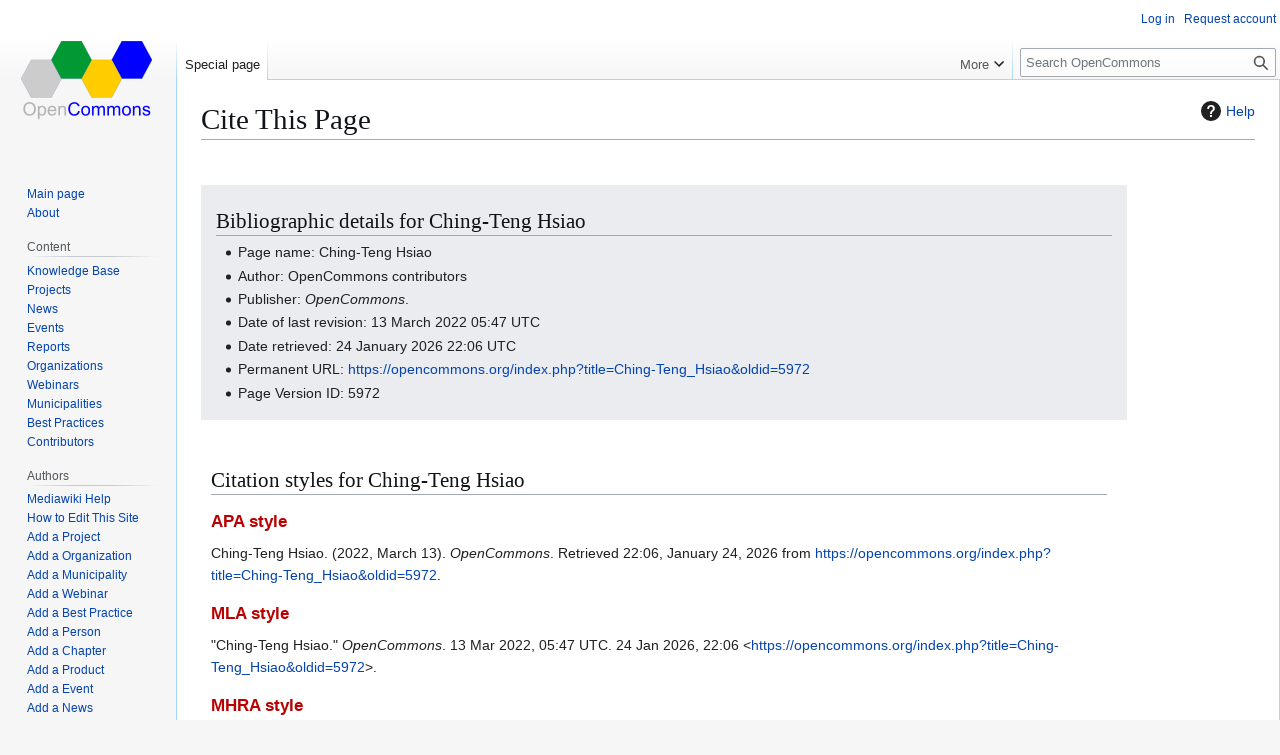

--- FILE ---
content_type: text/html; charset=UTF-8
request_url: https://opencommons.org/index.php?title=Special:CiteThisPage&page=Ching-Teng_Hsiao&id=5972&wpFormIdentifier=titleform
body_size: 6736
content:
<!DOCTYPE html>
<html class="client-nojs" lang="en" dir="ltr">
<head>
<meta charset="UTF-8">
<title>Cite This Page - OpenCommons</title>
<script>(function(){var className="client-js";var cookie=document.cookie.match(/(?:^|; )ocwikimwclientpreferences=([^;]+)/);if(cookie){cookie[1].split('%2C').forEach(function(pref){className=className.replace(new RegExp('(^| )'+pref.replace(/-clientpref-\w+$|[^\w-]+/g,'')+'-clientpref-\\w+( |$)'),'$1'+pref+'$2');});}document.documentElement.className=className;}());RLCONF={"wgBreakFrames":false,"wgSeparatorTransformTable":["",""],"wgDigitTransformTable":["",""],"wgDefaultDateFormat":"mdy","wgMonthNames":["","January","February","March","April","May","June","July","August","September","October","November","December"],"wgRequestId":"8b2c55a6ef8a9c88a5589a73","wgCanonicalNamespace":"Special","wgCanonicalSpecialPageName":"CiteThisPage","wgNamespaceNumber":-1,"wgPageName":"Special:CiteThisPage","wgTitle":"CiteThisPage","wgCurRevisionId":0,"wgRevisionId":0,"wgArticleId":0,"wgIsArticle":false,"wgIsRedirect":false,"wgAction":"view","wgUserName":null,"wgUserGroups":["*"],"wgCategories":[],"wgPageViewLanguage":"en","wgPageContentLanguage":"en","wgPageContentModel":"wikitext","wgRelevantPageName":"Special:CiteThisPage","wgRelevantArticleId":0,"wgIsProbablyEditable":false,"wgRelevantPageIsProbablyEditable":false,"wgPageFormsTargetName":null,"wgPageFormsAutocompleteValues":[],"wgPageFormsAutocompleteOnAllChars":false,"wgPageFormsFieldProperties":[],"wgPageFormsCargoFields":[],"wgPageFormsDependentFields":[],"wgPageFormsCalendarValues":[],"wgPageFormsCalendarParams":[],"wgPageFormsCalendarHTML":null,"wgPageFormsGridValues":[],"wgPageFormsGridParams":[],"wgPageFormsContLangYes":null,"wgPageFormsContLangNo":null,"wgPageFormsContLangMonths":[],"wgPageFormsHeightForMinimizingInstances":800,"wgPageFormsDelayReload":false,"wgPageFormsShowOnSelect":[],"wgPageFormsScriptPath":"/extensions/PageForms","edgValues":[],"wgPageFormsEDSettings":null,"wgAmericanDates":true,"wgCiteReferencePreviewsActive":true,"wgMediaViewerOnClick":true,"wgMediaViewerEnabledByDefault":true,"wgVisualEditor":{"pageLanguageCode":"en","pageLanguageDir":"ltr","pageVariantFallbacks":"en"},"srfFilteredConfig":null,"egMapsScriptPath":"/extensions/Maps/","egMapsDebugJS":false,"egMapsAvailableServices":["leaflet","googlemaps3"],"egMapsLeafletLayersApiKeys":{"MapBox":"","MapQuestOpen":"","Thunderforest":"","GeoportailFrance":""},"wgEditSubmitButtonLabelPublish":false};
RLSTATE={"site.styles":"ready","user.styles":"ready","user":"ready","user.options":"loading","mediawiki.helplink":"ready","oojs-ui-core.styles":"ready","oojs-ui.styles.indicators":"ready","mediawiki.widgets.styles":"ready","oojs-ui-core.icons":"ready","mediawiki.htmlform.ooui.styles":"ready","ext.citeThisPage":"ready","skins.vector.styles.legacy":"ready","ext.embedVideo.styles":"ready","ext.visualEditor.desktopArticleTarget.noscript":"ready","ext.srf.styles":"ready"};RLPAGEMODULES=["site","mediawiki.page.ready","skins.vector.legacy.js","ext.embedVideo.overlay","ext.visualEditor.desktopArticleTarget.init","ext.visualEditor.targetLoader","ext.smw.purge"];</script>
<script>(RLQ=window.RLQ||[]).push(function(){mw.loader.impl(function(){return["user.options@12s5i",function($,jQuery,require,module){mw.user.tokens.set({"patrolToken":"+\\","watchToken":"+\\","csrfToken":"+\\"});
}];});});</script>
<link rel="stylesheet" href="/load.php?lang=en&amp;modules=ext.citeThisPage%7Cext.embedVideo.styles%7Cext.srf.styles%7Cext.visualEditor.desktopArticleTarget.noscript%7Cmediawiki.helplink%7Cmediawiki.htmlform.ooui.styles%7Cmediawiki.widgets.styles%7Coojs-ui-core.icons%2Cstyles%7Coojs-ui.styles.indicators%7Cskins.vector.styles.legacy&amp;only=styles&amp;skin=vector">
<script async="" src="/load.php?lang=en&amp;modules=startup&amp;only=scripts&amp;raw=1&amp;skin=vector"></script>
<meta name="ResourceLoaderDynamicStyles" content="">
<link rel="stylesheet" href="/load.php?lang=en&amp;modules=site.styles&amp;only=styles&amp;skin=vector">
<meta name="generator" content="MediaWiki 1.43.1">
<meta name="robots" content="noindex,nofollow,max-image-preview:standard">
<meta name="format-detection" content="telephone=no">
<meta name="twitter:card" content="summary_large_image">
<meta name="viewport" content="width=1120">
<link rel="icon" href="/resources/assets/favicon.png">
<link rel="search" type="application/opensearchdescription+xml" href="/rest.php/v1/search" title="OpenCommons (en)">
<link rel="EditURI" type="application/rsd+xml" href="https://opencommons.org/api.php?action=rsd">
<link rel="license" href="https://creativecommons.org/licenses/by-sa/4.0/">
<link rel="alternate" type="application/atom+xml" title="OpenCommons Atom feed" href="/index.php?title=Special:RecentChanges&amp;feed=atom">
<meta property="og:title" content="Special:CiteThisPage">
<meta property="og:site_name" content="OpenCommons">
<meta property="og:url" content="https://opencommons.org/Special:CiteThisPage">
<meta property="og:image" content="https://opencommons.org/resources/assets/wiki.png">
<meta property="article:modified_time" content="2026-01-24T22:06:10Z">
<meta property="article:published_time" content="2026-01-24T22:06:10Z">
<script type="application/ld+json">{"@context":"http:\/\/schema.org","@type":"Article","name":"Cite This Page - OpenCommons","headline":"Cite This Page - OpenCommons","mainEntityOfPage":"Cite This Page","identifier":"https:\/\/opencommons.org\/Special:CiteThisPage","url":"https:\/\/opencommons.org\/Special:CiteThisPage","dateModified":"2026-01-24T22:06:10Z","datePublished":"2026-01-24T22:06:10Z","image":{"@type":"ImageObject","url":"https:\/\/opencommons.org\/resources\/assets\/wiki.png"},"author":{"@type":"Organization","name":"OpenCommons","url":"https:\/\/opencommons.org","logo":{"@type":"ImageObject","url":"https:\/\/opencommons.org\/resources\/assets\/wiki.png","caption":"OpenCommons"}},"publisher":{"@type":"Organization","name":"OpenCommons","url":"https:\/\/opencommons.org","logo":{"@type":"ImageObject","url":"https:\/\/opencommons.org\/resources\/assets\/wiki.png","caption":"OpenCommons"}},"potentialAction":{"@type":"SearchAction","target":"https:\/\/opencommons.org\/index.php?title=Special:Search&search={search_term}","query-input":"required name=search_term"}}</script>
</head>
<body class="skin-vector-legacy mediawiki ltr sitedir-ltr mw-hide-empty-elt ns--1 ns-special mw-special-CiteThisPage page-Special_CiteThisPage rootpage-Special_CiteThisPage skin-vector action-view"><div id="mw-page-base" class="noprint"></div>
<div id="mw-head-base" class="noprint"></div>
<div id="content" class="mw-body" role="main">
	<a id="top"></a>
	<div id="siteNotice"></div>
	<div class="mw-indicators">
	<div id="mw-indicator-mw-helplink" class="mw-indicator"><a href="https://www.mediawiki.org/wiki/Special:MyLanguage/Extension:CiteThisPage" target="_blank" class="mw-helplink"><span class="mw-helplink-icon"></span>Help</a></div>
	</div>
	<h1 id="firstHeading" class="firstHeading mw-first-heading">Cite This Page</h1>
	<div id="bodyContent" class="vector-body">
		
		<div id="contentSub"><div id="mw-content-subtitle"></div></div>
		<div id="contentSub2"></div>
		
		<div id="jump-to-nav"></div>
		<a class="mw-jump-link" href="#mw-head">Jump to navigation</a>
		<a class="mw-jump-link" href="#searchInput">Jump to search</a>
		<div id="mw-content-text" class="mw-body-content"><div class="mw-specialCiteThisPage-bibliographic">
<h2><span class="mw-headline" id="Bibliographic_details_for_Ching-Teng_Hsiao">Bibliographic details for Ching-Teng Hsiao</span></h2>
<ul><li>Page name: Ching-Teng Hsiao</li>
<li>Author: OpenCommons contributors</li>
<li>Publisher: <i>OpenCommons</i>.</li>
<li>Date of last revision: 13 March 2022 05:47 UTC</li>
<li>Date retrieved: 24 January 2026 22:06 UTC</li>
<li>Permanent URL: <a rel="nofollow" class="external free" href="https://opencommons.org/index.php?title=Ching-Teng_Hsiao&amp;oldid=5972">https://opencommons.org/index.php?title=Ching-Teng_Hsiao&amp;oldid=5972</a></li>
<li>Page Version ID: 5972</li></ul>
</div>
<div class="plainlinks mw-specialCiteThisPage-styles">
<h2><span class="mw-headline" id="Citation_styles_for_Ching-Teng_Hsiao">Citation styles for Ching-Teng Hsiao</span></h2>
<h3><span class="mw-headline" id="APA_style"><a href="/index.php?title=APA_style&amp;action=edit&amp;redlink=1" class="new" title="APA style (page does not exist)">APA style</a></span></h3>
<p>Ching-Teng Hsiao. (2022, March 13). <i>OpenCommons</i>. Retrieved 22:06, January 24, 2026 from <a rel="nofollow" class="external free" href="https://opencommons.org/index.php?title=Ching-Teng_Hsiao&amp;oldid=5972">https://opencommons.org/index.php?title=Ching-Teng_Hsiao&amp;oldid=5972</a>.
</p>
<h3><span class="mw-headline" id="MLA_style"><a href="/index.php?title=The_MLA_style_manual&amp;action=edit&amp;redlink=1" class="new" title="The MLA style manual (page does not exist)">MLA style</a></span></h3>
<p>"Ching-Teng Hsiao." <i>OpenCommons</i>. 13 Mar 2022, 05:47 UTC. 24 Jan 2026, 22:06 &lt;<a rel="nofollow" class="external free" href="https://opencommons.org/index.php?title=Ching-Teng_Hsiao&amp;oldid=5972">https://opencommons.org/index.php?title=Ching-Teng_Hsiao&amp;oldid=5972</a>&gt;.
</p>
<h3><span class="mw-headline" id="MHRA_style"><a href="/index.php?title=MHRA_Style_Guide&amp;action=edit&amp;redlink=1" class="new" title="MHRA Style Guide (page does not exist)">MHRA style</a></span></h3>
<p>OpenCommons contributors, 'Ching-Teng Hsiao', <i>OpenCommons,</i> 13 March 2022, 05:47 UTC, &lt;<a rel="nofollow" class="external free" href="https://opencommons.org/index.php?title=Ching-Teng_Hsiao&amp;oldid=5972">https://opencommons.org/index.php?title=Ching-Teng_Hsiao&amp;oldid=5972</a>&gt; [accessed 24 January 2026]
</p>
<h3><span class="mw-headline" id="Chicago_style"><a href="/index.php?title=The_Chicago_Manual_of_Style&amp;action=edit&amp;redlink=1" class="new" title="The Chicago Manual of Style (page does not exist)">Chicago style</a></span></h3>
<p>OpenCommons contributors, "Ching-Teng Hsiao," <i>OpenCommons,</i> <a rel="nofollow" class="external free" href="https://opencommons.org/index.php?title=Ching-Teng_Hsiao&amp;oldid=5972">https://opencommons.org/index.php?title=Ching-Teng_Hsiao&amp;oldid=5972</a> (accessed January 24, 2026).
</p>
<h3><span id="CBE.2FCSE_style"></span><span class="mw-headline" id="CBE/CSE_style"><a href="/index.php?title=Council_of_Science_Editors&amp;action=edit&amp;redlink=1" class="new" title="Council of Science Editors (page does not exist)">CBE/CSE style</a></span></h3>
<p>OpenCommons contributors. Ching-Teng Hsiao [Internet]. OpenCommons; 2022 Mar 13, 05:47 UTC [cited 2026 Jan 24]. Available from:
<a rel="nofollow" class="external free" href="https://opencommons.org/index.php?title=Ching-Teng_Hsiao&amp;oldid=5972">https://opencommons.org/index.php?title=Ching-Teng_Hsiao&amp;oldid=5972</a>.
</p>
<h3><span class="mw-headline" id="Bluebook_style"><a href="/index.php?title=Bluebook&amp;action=edit&amp;redlink=1" class="new" title="Bluebook (page does not exist)">Bluebook style</a></span></h3>
<p>Ching-Teng Hsiao, <a rel="nofollow" class="external free" href="https://opencommons.org/index.php?title=Ching-Teng_Hsiao&amp;oldid=5972">https://opencommons.org/index.php?title=Ching-Teng_Hsiao&amp;oldid=5972</a> (last visited January 24, 2026).
</p>
<h3><span class="mw-headline" id="BibTeX_entry"><a href="/index.php?title=BibTeX&amp;action=edit&amp;redlink=1" class="new" title="BibTeX (page does not exist)">BibTeX</a> entry</span></h3>
<pre> @misc{ wiki:xxx,
   author = "OpenCommons",
   title = "Ching-Teng Hsiao --- OpenCommons{,} ",
   year = "2022",
   url = "<a rel="nofollow" class="external free" href="https://opencommons.org/index.php?title=Ching-Teng_Hsiao&amp;oldid=5972">https://opencommons.org/index.php?title=Ching-Teng_Hsiao&amp;oldid=5972</a>",
   note = "[Online; accessed 24-January-2026]"
 }
</pre>
<p>When using the <a href="/index.php?title=LaTeX&amp;action=edit&amp;redlink=1" class="new" title="LaTeX (page does not exist)">LaTeX</a> package url (<code>\usepackage{url}</code> somewhere in the preamble) which tends to give much more nicely formatted web addresses, the following may be preferred:
</p>
<pre> @misc{ wiki:xxx,
   author = "OpenCommons",
   title = "Ching-Teng Hsiao --- OpenCommons{,} ",
   year = "2022",
   url = "<b>\url{</b><a rel="nofollow" class="external free" href="https://opencommons.org/index.php?title=Ching-Teng_Hsiao&amp;oldid=5972">https://opencommons.org/index.php?title=Ching-Teng_Hsiao&amp;oldid=5972</a><b>}</b>",
   note = "[Online; accessed 24-January-2026]"
 }
</pre>
<p><br />
</p>
</div> 
<div class="printfooter" data-nosnippet="">Retrieved from "<a dir="ltr" href="https://opencommons.org/Special:CiteThisPage">https://opencommons.org/Special:CiteThisPage</a>"</div></div>
		<div id="catlinks" class="catlinks catlinks-allhidden" data-mw="interface"></div>
	</div>
</div>

<div id="mw-navigation">
	<h2>Navigation menu</h2>
	<div id="mw-head">
		
<nav id="p-personal" class="mw-portlet mw-portlet-personal vector-user-menu-legacy vector-menu" aria-labelledby="p-personal-label"  >
	<h3
		id="p-personal-label"
		
		class="vector-menu-heading "
	>
		<span class="vector-menu-heading-label">Personal tools</span>
	</h3>
	<div class="vector-menu-content">
		
		<ul class="vector-menu-content-list">
			
			<li id="pt-login" class="mw-list-item"><a href="/index.php?title=Special:UserLogin&amp;returnto=Special%3ACiteThisPage&amp;returntoquery=page%3DChing-Teng_Hsiao%26id%3D5972%26wpFormIdentifier%3Dtitleform" title="You are encouraged to log in; however, it is not mandatory [o]" accesskey="o"><span>Log in</span></a></li><li id="pt-createaccount" class="mw-list-item"><a href="/Special:RequestAccount" title="You are encouraged to create an account and log in; however, it is not mandatory"><span>Request account</span></a></li>
		</ul>
		
	</div>
</nav>

		<div id="left-navigation">
			
<nav id="p-namespaces" class="mw-portlet mw-portlet-namespaces vector-menu-tabs vector-menu-tabs-legacy vector-menu" aria-labelledby="p-namespaces-label"  >
	<h3
		id="p-namespaces-label"
		
		class="vector-menu-heading "
	>
		<span class="vector-menu-heading-label">Namespaces</span>
	</h3>
	<div class="vector-menu-content">
		
		<ul class="vector-menu-content-list">
			
			<li id="ca-nstab-special" class="selected mw-list-item"><a href="/index.php?title=Special:CiteThisPage&amp;page=Ching-Teng_Hsiao&amp;id=5972&amp;wpFormIdentifier=titleform" title="This is a special page, and it cannot be edited"><span>Special page</span></a></li>
		</ul>
		
	</div>
</nav>

			
<nav id="p-variants" class="mw-portlet mw-portlet-variants emptyPortlet vector-menu-dropdown vector-menu" aria-labelledby="p-variants-label"  >
	<input type="checkbox"
		id="p-variants-checkbox"
		role="button"
		aria-haspopup="true"
		data-event-name="ui.dropdown-p-variants"
		class="vector-menu-checkbox"
		aria-labelledby="p-variants-label"
	>
	<label
		id="p-variants-label"
		
		class="vector-menu-heading "
	>
		<span class="vector-menu-heading-label">English</span>
	</label>
	<div class="vector-menu-content">
		
		<ul class="vector-menu-content-list">
			
			
		</ul>
		
	</div>
</nav>

		</div>
		<div id="right-navigation">
			
<nav id="p-views" class="mw-portlet mw-portlet-views emptyPortlet vector-menu-tabs vector-menu-tabs-legacy vector-menu" aria-labelledby="p-views-label"  >
	<h3
		id="p-views-label"
		
		class="vector-menu-heading "
	>
		<span class="vector-menu-heading-label">Views</span>
	</h3>
	<div class="vector-menu-content">
		
		<ul class="vector-menu-content-list">
			
			
		</ul>
		
	</div>
</nav>

			
<nav id="p-cactions" class="mw-portlet mw-portlet-cactions vector-menu-dropdown vector-menu" aria-labelledby="p-cactions-label"  title="More options" >
	<input type="checkbox"
		id="p-cactions-checkbox"
		role="button"
		aria-haspopup="true"
		data-event-name="ui.dropdown-p-cactions"
		class="vector-menu-checkbox"
		aria-labelledby="p-cactions-label"
	>
	<label
		id="p-cactions-label"
		
		class="vector-menu-heading "
	>
		<span class="vector-menu-heading-label">More</span>
	</label>
	<div class="vector-menu-content">
		
		<ul class="vector-menu-content-list">
			
			<li id="ca-purge" class="is-disabled mw-list-item"><a href="/index.php?title=Special:CiteThisPage&amp;action=purge"><span>Refresh</span></a></li>
		</ul>
		
	</div>
</nav>

			
<div id="p-search" role="search" class="vector-search-box-vue  vector-search-box-show-thumbnail vector-search-box-auto-expand-width vector-search-box">
	<h3 >Search</h3>
	<form action="/index.php" id="searchform" class="vector-search-box-form">
		<div id="simpleSearch"
			class="vector-search-box-inner"
			 data-search-loc="header-navigation">
			<input class="vector-search-box-input"
				 type="search" name="search" placeholder="Search OpenCommons" aria-label="Search OpenCommons" autocapitalize="sentences" title="Search OpenCommons [f]" accesskey="f" id="searchInput"
			>
			<input type="hidden" name="title" value="Special:Search">
			<input id="mw-searchButton"
				 class="searchButton mw-fallbackSearchButton" type="submit" name="fulltext" title="Search the pages for this text" value="Search">
			<input id="searchButton"
				 class="searchButton" type="submit" name="go" title="Go to a page with this exact name if it exists" value="Go">
		</div>
	</form>
</div>

		</div>
	</div>
	
<div id="mw-panel" class="vector-legacy-sidebar">
	<div id="p-logo" role="banner">
		<a class="mw-wiki-logo" href="/Main_Page"
			title="Visit the main page"></a>
	</div>
	
<nav id="p-navigation" class="mw-portlet mw-portlet-navigation vector-menu-portal portal vector-menu" aria-labelledby="p-navigation-label"  >
	<h3
		id="p-navigation-label"
		
		class="vector-menu-heading "
	>
		<span class="vector-menu-heading-label">Navigation</span>
	</h3>
	<div class="vector-menu-content">
		
		<ul class="vector-menu-content-list">
			
			<li id="n-mainpage-description" class="mw-list-item"><a href="/Main_Page" title="Visit the main page [z]" accesskey="z"><span>Main page</span></a></li><li id="n-About" class="mw-list-item"><a href="/About"><span>About</span></a></li>
		</ul>
		
	</div>
</nav>

	
<nav id="p-Content" class="mw-portlet mw-portlet-Content vector-menu-portal portal vector-menu" aria-labelledby="p-Content-label"  >
	<h3
		id="p-Content-label"
		
		class="vector-menu-heading "
	>
		<span class="vector-menu-heading-label">Content</span>
	</h3>
	<div class="vector-menu-content">
		
		<ul class="vector-menu-content-list">
			
			<li id="n-Knowledge-Base" class="mw-list-item"><a href="/Introduction"><span>Knowledge Base</span></a></li><li id="n-Projects" class="mw-list-item"><a href="/Special:RunQuery/Query_project"><span>Projects</span></a></li><li id="n-News" class="mw-list-item"><a href="/News"><span>News</span></a></li><li id="n-Events" class="mw-list-item"><a href="/Events"><span>Events</span></a></li><li id="n-Reports" class="mw-list-item"><a href="/Reports"><span>Reports</span></a></li><li id="n-Organizations" class="mw-list-item"><a href="/Organizations"><span>Organizations</span></a></li><li id="n-Webinars" class="mw-list-item"><a href="/Webinars"><span>Webinars</span></a></li><li id="n-Municipalities" class="mw-list-item"><a href="/Municipalities"><span>Municipalities</span></a></li><li id="n-Best-Practices" class="mw-list-item"><a href="/Best_Practices"><span>Best Practices</span></a></li><li id="n-Contributors" class="mw-list-item"><a href="/Contributors"><span>Contributors</span></a></li>
		</ul>
		
	</div>
</nav>

<nav id="p-Authors" class="mw-portlet mw-portlet-Authors vector-menu-portal portal vector-menu" aria-labelledby="p-Authors-label"  >
	<h3
		id="p-Authors-label"
		
		class="vector-menu-heading "
	>
		<span class="vector-menu-heading-label">Authors</span>
	</h3>
	<div class="vector-menu-content">
		
		<ul class="vector-menu-content-list">
			
			<li id="n-Mediawiki-Help" class="mw-list-item"><a href="https://www.mediawiki.org/wiki/Special:MyLanguage/Help:Contents"><span>Mediawiki Help</span></a></li><li id="n-How-to-Edit-This-Site" class="mw-list-item"><a href="/Tutorials"><span>How to Edit This Site</span></a></li><li id="n-Add-a-Project" class="mw-list-item"><a href="/Form:Project"><span>Add a Project</span></a></li><li id="n-Add-a-Organization" class="mw-list-item"><a href="/Form:Organization"><span>Add a Organization</span></a></li><li id="n-Add-a-Municipality" class="mw-list-item"><a href="/Form:Municipality"><span>Add a Municipality</span></a></li><li id="n-Add-a-Webinar" class="mw-list-item"><a href="/Form:Webinar"><span>Add a Webinar</span></a></li><li id="n-Add-a-Best-Practice" class="mw-list-item"><a href="/Form:Best_Practice"><span>Add a Best Practice</span></a></li><li id="n-Add-a-Person" class="mw-list-item"><a href="/Form:Person"><span>Add a Person</span></a></li><li id="n-Add-a-Chapter" class="mw-list-item"><a href="/Form:Chapter"><span>Add a Chapter</span></a></li><li id="n-Add-a-Product" class="mw-list-item"><a href="/Form:Product"><span>Add a Product</span></a></li><li id="n-Add-a-Event" class="mw-list-item"><a href="/Form:Event"><span>Add a Event</span></a></li><li id="n-Add-a-News" class="mw-list-item"><a href="/Form:News"><span>Add a News</span></a></li><li id="n-Add-a-Document" class="mw-list-item"><a href="/Form:Paper"><span>Add a Document</span></a></li>
		</ul>
		
	</div>
</nav>

<nav id="p-tb" class="mw-portlet mw-portlet-tb vector-menu-portal portal vector-menu" aria-labelledby="p-tb-label"  >
	<h3
		id="p-tb-label"
		
		class="vector-menu-heading "
	>
		<span class="vector-menu-heading-label">Tools</span>
	</h3>
	<div class="vector-menu-content">
		
		<ul class="vector-menu-content-list">
			
			<li id="t-specialpages" class="mw-list-item"><a href="/Special:SpecialPages" title="A list of all special pages [q]" accesskey="q"><span>Special pages</span></a></li><li id="t-print" class="mw-list-item"><a href="javascript:print();" rel="alternate" title="Printable version of this page [p]" accesskey="p"><span>Printable version</span></a></li>
		</ul>
		
	</div>
</nav>

	
</div>

</div>

<footer id="footer" class="mw-footer" >
	<ul id="footer-info">
</ul>

	<ul id="footer-places">
	<li id="footer-places-privacy"><a href="/OpenCommons:Privacy_policy">Privacy policy</a></li>
	<li id="footer-places-about"><a href="/OpenCommons:About">About OpenCommons</a></li>
	<li id="footer-places-disclaimers"><a href="/OpenCommons:General_disclaimer">Disclaimers</a></li>
</ul>

	<ul id="footer-icons" class="noprint">
	<li id="footer-copyrightico"><a href="https://creativecommons.org/licenses/by-sa/4.0/" class="cdx-button cdx-button--fake-button cdx-button--size-large cdx-button--fake-button--enabled"><img src="/resources/assets/licenses/cc-by-sa.png" alt="Creative Commons Attribution-ShareAlike" width="88" height="31" loading="lazy"></a></li>
	<li id="footer-poweredbyico"><a href="https://www.mediawiki.org/" class="cdx-button cdx-button--fake-button cdx-button--size-large cdx-button--fake-button--enabled"><img src="/resources/assets/poweredby_mediawiki.svg" alt="Powered by MediaWiki" width="88" height="31" loading="lazy"></a><a href="https://www.semantic-mediawiki.org/wiki/Semantic_MediaWiki" class="cdx-button cdx-button--fake-button cdx-button--size-large cdx-button--fake-button--enabled"><img src="/extensions/SemanticMediaWiki/res/smw/assets/logo_footer.svg" alt="Powered by Semantic MediaWiki" class="smw-footer" width="88" height="31" loading="lazy"></a></li>
</ul>

</footer>

<script src="https://www.googletagmanager.com/gtag/js?id=G-3VEWCG3BZG" async=""></script><script>
window.dataLayer = window.dataLayer || [];

function gtag(){dataLayer.push(arguments);}
gtag('js', new Date());
gtag('config', 'G-3VEWCG3BZG', {});
</script>

<script>(RLQ=window.RLQ||[]).push(function(){mw.config.set({"wgBackendResponseTime":82});});</script>
</body>
</html>

--- FILE ---
content_type: text/javascript; charset=utf-8
request_url: https://opencommons.org/load.php?lang=en&modules=startup&only=scripts&raw=1&skin=vector
body_size: 15221
content:
function isCompatible(){return!!('querySelector'in document&&'localStorage'in window&&typeof Promise==='function'&&Promise.prototype['finally']&&(function(){try{new Function('(a = 0) => a');return true;}catch(e){return false;}}())&&/./g.flags==='g');}if(!isCompatible()){document.documentElement.className=document.documentElement.className.replace(/(^|\s)client-js(\s|$)/,'$1client-nojs$2');while(window.NORLQ&&NORLQ[0]){NORLQ.shift()();}NORLQ={push:function(fn){fn();}};RLQ={push:function(){}};}else{if(window.performance&&performance.mark){performance.mark('mwStartup');}(function(){'use strict';var con=window.console;function Map(){this.values=Object.create(null);}Map.prototype={constructor:Map,get:function(selection,fallback){if(arguments.length<2){fallback=null;}if(typeof selection==='string'){return selection in this.values?this.values[selection]:fallback;}var results;if(Array.isArray(selection)){results={};for(var i=0;i<selection.length;i++){if(typeof selection[i]==='string'){results[selection[i]]=selection[i]in this.values?
this.values[selection[i]]:fallback;}}return results;}if(selection===undefined){results={};for(var key in this.values){results[key]=this.values[key];}return results;}return fallback;},set:function(selection,value){if(arguments.length>1){if(typeof selection==='string'){this.values[selection]=value;return true;}}else if(typeof selection==='object'){for(var key in selection){this.values[key]=selection[key];}return true;}return false;},exists:function(selection){return typeof selection==='string'&&selection in this.values;}};var log=function(){};log.warn=Function.prototype.bind.call(con.warn,con);var mw={now:function(){var perf=window.performance;var navStart=perf&&perf.timing&&perf.timing.navigationStart;mw.now=navStart&&perf.now?function(){return navStart+perf.now();}:Date.now;return mw.now();},trackQueue:[],trackError:function(data){if(mw.track){mw.track('resourceloader.exception',data);}else{mw.trackQueue.push({topic:'resourceloader.exception',data:data});}var e=data.exception;var msg=(e?'Exception':'Error')+
' in '+data.source+(data.module?' in module '+data.module:'')+(e?':':'.');con.log(msg);if(e){con.warn(e);}},Map:Map,config:new Map(),messages:new Map(),templates:new Map(),log:log};window.mw=window.mediaWiki=mw;window.QUnit=undefined;}());(function(){'use strict';var store,hasOwn=Object.hasOwnProperty;function fnv132(str){var hash=0x811C9DC5;for(var i=0;i<str.length;i++){hash+=(hash<<1)+(hash<<4)+(hash<<7)+(hash<<8)+(hash<<24);hash^=str.charCodeAt(i);}hash=(hash>>>0).toString(36).slice(0,5);while(hash.length<5){hash='0'+hash;}return hash;}var registry=Object.create(null),sources=Object.create(null),handlingPendingRequests=false,pendingRequests=[],queue=[],jobs=[],willPropagate=false,errorModules=[],baseModules=["jquery","mediawiki.base"],marker=document.querySelector('meta[name="ResourceLoaderDynamicStyles"]'),lastCssBuffer;function addToHead(el,nextNode){if(nextNode&&nextNode.parentNode){nextNode.parentNode.insertBefore(el,nextNode);}else{document.head.appendChild(el);}}function newStyleTag(text,nextNode){
var el=document.createElement('style');el.appendChild(document.createTextNode(text));addToHead(el,nextNode);return el;}function flushCssBuffer(cssBuffer){if(cssBuffer===lastCssBuffer){lastCssBuffer=null;}newStyleTag(cssBuffer.cssText,marker);for(var i=0;i<cssBuffer.callbacks.length;i++){cssBuffer.callbacks[i]();}}function addEmbeddedCSS(cssText,callback){if(!lastCssBuffer||cssText.startsWith('@import')){lastCssBuffer={cssText:'',callbacks:[]};requestAnimationFrame(flushCssBuffer.bind(null,lastCssBuffer));}lastCssBuffer.cssText+='\n'+cssText;lastCssBuffer.callbacks.push(callback);}function getCombinedVersion(modules){var hashes=modules.reduce(function(result,module){return result+registry[module].version;},'');return fnv132(hashes);}function allReady(modules){for(var i=0;i<modules.length;i++){if(mw.loader.getState(modules[i])!=='ready'){return false;}}return true;}function allWithImplicitReady(module){return allReady(registry[module].dependencies)&&(baseModules.indexOf(module)!==-1||allReady(baseModules));
}function anyFailed(modules){for(var i=0;i<modules.length;i++){var state=mw.loader.getState(modules[i]);if(state==='error'||state==='missing'){return modules[i];}}return false;}function doPropagation(){var didPropagate=true;var module;while(didPropagate){didPropagate=false;while(errorModules.length){var errorModule=errorModules.shift(),baseModuleError=baseModules.indexOf(errorModule)!==-1;for(module in registry){if(registry[module].state!=='error'&&registry[module].state!=='missing'){if(baseModuleError&&baseModules.indexOf(module)===-1){registry[module].state='error';didPropagate=true;}else if(registry[module].dependencies.indexOf(errorModule)!==-1){registry[module].state='error';errorModules.push(module);didPropagate=true;}}}}for(module in registry){if(registry[module].state==='loaded'&&allWithImplicitReady(module)){execute(module);didPropagate=true;}}for(var i=0;i<jobs.length;i++){var job=jobs[i];var failed=anyFailed(job.dependencies);if(failed!==false||allReady(job.dependencies)){
jobs.splice(i,1);i-=1;try{if(failed!==false&&job.error){job.error(new Error('Failed dependency: '+failed),job.dependencies);}else if(failed===false&&job.ready){job.ready();}}catch(e){mw.trackError({exception:e,source:'load-callback'});}didPropagate=true;}}}willPropagate=false;}function setAndPropagate(module,state){registry[module].state=state;if(state==='ready'){store.add(module);}else if(state==='error'||state==='missing'){errorModules.push(module);}else if(state!=='loaded'){return;}if(willPropagate){return;}willPropagate=true;mw.requestIdleCallback(doPropagation,{timeout:1});}function sortDependencies(module,resolved,unresolved){if(!(module in registry)){throw new Error('Unknown module: '+module);}if(typeof registry[module].skip==='string'){var skip=(new Function(registry[module].skip)());registry[module].skip=!!skip;if(skip){registry[module].dependencies=[];setAndPropagate(module,'ready');return;}}if(!unresolved){unresolved=new Set();}var deps=registry[module].dependencies;
unresolved.add(module);for(var i=0;i<deps.length;i++){if(resolved.indexOf(deps[i])===-1){if(unresolved.has(deps[i])){throw new Error('Circular reference detected: '+module+' -> '+deps[i]);}sortDependencies(deps[i],resolved,unresolved);}}resolved.push(module);}function resolve(modules){var resolved=baseModules.slice();for(var i=0;i<modules.length;i++){sortDependencies(modules[i],resolved);}return resolved;}function resolveStubbornly(modules){var resolved=baseModules.slice();for(var i=0;i<modules.length;i++){var saved=resolved.slice();try{sortDependencies(modules[i],resolved);}catch(err){resolved=saved;mw.log.warn('Skipped unavailable module '+modules[i]);if(modules[i]in registry){mw.trackError({exception:err,source:'resolve'});}}}return resolved;}function resolveRelativePath(relativePath,basePath){var relParts=relativePath.match(/^((?:\.\.?\/)+)(.*)$/);if(!relParts){return null;}var baseDirParts=basePath.split('/');baseDirParts.pop();var prefixes=relParts[1].split('/');prefixes.pop();
var prefix;var reachedRoot=false;while((prefix=prefixes.pop())!==undefined){if(prefix==='..'){reachedRoot=!baseDirParts.length||reachedRoot;if(!reachedRoot){baseDirParts.pop();}else{baseDirParts.push(prefix);}}}return(baseDirParts.length?baseDirParts.join('/')+'/':'')+relParts[2];}function makeRequireFunction(moduleObj,basePath){return function require(moduleName){var fileName=resolveRelativePath(moduleName,basePath);if(fileName===null){return mw.loader.require(moduleName);}if(hasOwn.call(moduleObj.packageExports,fileName)){return moduleObj.packageExports[fileName];}var scriptFiles=moduleObj.script.files;if(!hasOwn.call(scriptFiles,fileName)){throw new Error('Cannot require undefined file '+fileName);}var result,fileContent=scriptFiles[fileName];if(typeof fileContent==='function'){var moduleParam={exports:{}};fileContent(makeRequireFunction(moduleObj,fileName),moduleParam,moduleParam.exports);result=moduleParam.exports;}else{result=fileContent;}moduleObj.packageExports[fileName]=result;
return result;};}function addScript(src,callback,modules){var script=document.createElement('script');script.src=src;function onComplete(){if(script.parentNode){script.parentNode.removeChild(script);}if(callback){callback();callback=null;}}script.onload=onComplete;script.onerror=function(){onComplete();if(modules){for(var i=0;i<modules.length;i++){setAndPropagate(modules[i],'error');}}};document.head.appendChild(script);return script;}function queueModuleScript(src,moduleName,callback){pendingRequests.push(function(){if(moduleName!=='jquery'){window.require=mw.loader.require;window.module=registry[moduleName].module;}addScript(src,function(){delete window.module;callback();if(pendingRequests[0]){pendingRequests.shift()();}else{handlingPendingRequests=false;}});});if(!handlingPendingRequests&&pendingRequests[0]){handlingPendingRequests=true;pendingRequests.shift()();}}function addLink(url,media,nextNode){var el=document.createElement('link');el.rel='stylesheet';if(media){el.media=media;
}el.href=url;addToHead(el,nextNode);return el;}function globalEval(code){var script=document.createElement('script');script.text=code;document.head.appendChild(script);script.parentNode.removeChild(script);}function indirectEval(code){(1,eval)(code);}function enqueue(dependencies,ready,error){if(allReady(dependencies)){if(ready){ready();}return;}var failed=anyFailed(dependencies);if(failed!==false){if(error){error(new Error('Dependency '+failed+' failed to load'),dependencies);}return;}if(ready||error){jobs.push({dependencies:dependencies.filter(function(module){var state=registry[module].state;return state==='registered'||state==='loaded'||state==='loading'||state==='executing';}),ready:ready,error:error});}dependencies.forEach(function(module){if(registry[module].state==='registered'&&queue.indexOf(module)===-1){queue.push(module);}});mw.loader.work();}function execute(module){if(registry[module].state!=='loaded'){throw new Error('Module in state "'+registry[module].state+'" may not execute: '+module);
}registry[module].state='executing';var runScript=function(){var script=registry[module].script;var markModuleReady=function(){setAndPropagate(module,'ready');};var nestedAddScript=function(arr,offset){if(offset>=arr.length){markModuleReady();return;}queueModuleScript(arr[offset],module,function(){nestedAddScript(arr,offset+1);});};try{if(Array.isArray(script)){nestedAddScript(script,0);}else if(typeof script==='function'){if(module==='jquery'){script();}else{script(window.$,window.$,mw.loader.require,registry[module].module);}markModuleReady();}else if(typeof script==='object'&&script!==null){var mainScript=script.files[script.main];if(typeof mainScript!=='function'){throw new Error('Main file in module '+module+' must be a function');}mainScript(makeRequireFunction(registry[module],script.main),registry[module].module,registry[module].module.exports);markModuleReady();}else if(typeof script==='string'){globalEval(script);markModuleReady();}else{markModuleReady();}}catch(e){
setAndPropagate(module,'error');mw.trackError({exception:e,module:module,source:'module-execute'});}};if(registry[module].deprecationWarning){mw.log.warn(registry[module].deprecationWarning);}if(registry[module].messages){mw.messages.set(registry[module].messages);}if(registry[module].templates){mw.templates.set(module,registry[module].templates);}var cssPending=0;var cssHandle=function(){cssPending++;return function(){cssPending--;if(cssPending===0){var runScriptCopy=runScript;runScript=undefined;runScriptCopy();}};};var style=registry[module].style;if(style){if('css'in style){for(var i=0;i<style.css.length;i++){addEmbeddedCSS(style.css[i],cssHandle());}}if('url'in style){for(var media in style.url){var urls=style.url[media];for(var j=0;j<urls.length;j++){addLink(urls[j],media,marker);}}}}if(module==='user'){var siteDeps;var siteDepErr;try{siteDeps=resolve(['site']);}catch(e){siteDepErr=e;runScript();}if(!siteDepErr){enqueue(siteDeps,runScript,runScript);}}else if(cssPending===0){
runScript();}}function sortQuery(o){var sorted={};var list=[];for(var key in o){list.push(key);}list.sort();for(var i=0;i<list.length;i++){sorted[list[i]]=o[list[i]];}return sorted;}function buildModulesString(moduleMap){var str=[];var list=[];var p;function restore(suffix){return p+suffix;}for(var prefix in moduleMap){p=prefix===''?'':prefix+'.';str.push(p+moduleMap[prefix].join(','));list.push.apply(list,moduleMap[prefix].map(restore));}return{str:str.join('|'),list:list};}function makeQueryString(params){var str='';for(var key in params){str+=(str?'&':'')+encodeURIComponent(key)+'='+encodeURIComponent(params[key]);}return str;}function batchRequest(batch){if(!batch.length){return;}var sourceLoadScript,currReqBase,moduleMap;function doRequest(){var query=Object.create(currReqBase),packed=buildModulesString(moduleMap);query.modules=packed.str;query.version=getCombinedVersion(packed.list);query=sortQuery(query);addScript(sourceLoadScript+'?'+makeQueryString(query),null,packed.list);}
batch.sort();var reqBase={"lang":"en","skin":"vector"};var splits=Object.create(null);for(var b=0;b<batch.length;b++){var bSource=registry[batch[b]].source;var bGroup=registry[batch[b]].group;if(!splits[bSource]){splits[bSource]=Object.create(null);}if(!splits[bSource][bGroup]){splits[bSource][bGroup]=[];}splits[bSource][bGroup].push(batch[b]);}for(var source in splits){sourceLoadScript=sources[source];for(var group in splits[source]){var modules=splits[source][group];currReqBase=Object.create(reqBase);if(group===0&&mw.config.get('wgUserName')!==null){currReqBase.user=mw.config.get('wgUserName');}var currReqBaseLength=makeQueryString(currReqBase).length+23;var length=0;moduleMap=Object.create(null);for(var i=0;i<modules.length;i++){var lastDotIndex=modules[i].lastIndexOf('.'),prefix=modules[i].slice(0,Math.max(0,lastDotIndex)),suffix=modules[i].slice(lastDotIndex+1),bytesAdded=moduleMap[prefix]?suffix.length+3:modules[i].length+3;if(length&&length+currReqBaseLength+bytesAdded>mw.loader.maxQueryLength){
doRequest();length=0;moduleMap=Object.create(null);}if(!moduleMap[prefix]){moduleMap[prefix]=[];}length+=bytesAdded;moduleMap[prefix].push(suffix);}doRequest();}}}function asyncEval(implementations,cb,offset){if(!implementations.length){return;}offset=offset||0;mw.requestIdleCallback(function(deadline){asyncEvalTask(deadline,implementations,cb,offset);});}function asyncEvalTask(deadline,implementations,cb,offset){for(var i=offset;i<implementations.length;i++){if(deadline.timeRemaining()<=0){asyncEval(implementations,cb,i);return;}try{indirectEval(implementations[i]);}catch(err){cb(err);}}}function getModuleKey(module){return module in registry?(module+'@'+registry[module].version):null;}function splitModuleKey(key){var index=key.lastIndexOf('@');if(index===-1||index===0){return{name:key,version:''};}return{name:key.slice(0,index),version:key.slice(index+1)};}function registerOne(module,version,dependencies,group,source,skip){if(module in registry){throw new Error('module already registered: '+module);
}registry[module]={module:{exports:{}},packageExports:{},version:version||'',dependencies:dependencies||[],group:typeof group==='undefined'?null:group,source:typeof source==='string'?source:'local',state:'registered',skip:typeof skip==='string'?skip:null};}mw.loader={moduleRegistry:registry,maxQueryLength:2000,addStyleTag:newStyleTag,addScriptTag:addScript,addLinkTag:addLink,enqueue:enqueue,resolve:resolve,work:function(){store.init();var q=queue.length,storedImplementations=[],storedNames=[],requestNames=[],batch=new Set();while(q--){var module=queue[q];if(mw.loader.getState(module)==='registered'&&!batch.has(module)){registry[module].state='loading';batch.add(module);var implementation=store.get(module);if(implementation){storedImplementations.push(implementation);storedNames.push(module);}else{requestNames.push(module);}}}queue=[];asyncEval(storedImplementations,function(err){store.stats.failed++;store.clear();mw.trackError({exception:err,source:'store-eval'});var failed=storedNames.filter(function(name){
return registry[name].state==='loading';});batchRequest(failed);});batchRequest(requestNames);},addSource:function(ids){for(var id in ids){if(id in sources){throw new Error('source already registered: '+id);}sources[id]=ids[id];}},register:function(modules){if(typeof modules!=='object'){registerOne.apply(null,arguments);return;}function resolveIndex(dep){return typeof dep==='number'?modules[dep][0]:dep;}for(var i=0;i<modules.length;i++){var deps=modules[i][2];if(deps){for(var j=0;j<deps.length;j++){deps[j]=resolveIndex(deps[j]);}}registerOne.apply(null,modules[i]);}},implement:function(module,script,style,messages,templates,deprecationWarning){var split=splitModuleKey(module),name=split.name,version=split.version;if(!(name in registry)){mw.loader.register(name);}if(registry[name].script!==undefined){throw new Error('module already implemented: '+name);}registry[name].version=version;registry[name].declarator=null;registry[name].script=script;registry[name].style=style;registry[name].messages=messages;
registry[name].templates=templates;registry[name].deprecationWarning=deprecationWarning;if(registry[name].state!=='error'&&registry[name].state!=='missing'){setAndPropagate(name,'loaded');}},impl:function(declarator){var data=declarator(),module=data[0],script=data[1]||null,style=data[2]||null,messages=data[3]||null,templates=data[4]||null,deprecationWarning=data[5]||null,split=splitModuleKey(module),name=split.name,version=split.version;if(!(name in registry)){mw.loader.register(name);}if(registry[name].script!==undefined){throw new Error('module already implemented: '+name);}registry[name].version=version;registry[name].declarator=declarator;registry[name].script=script;registry[name].style=style;registry[name].messages=messages;registry[name].templates=templates;registry[name].deprecationWarning=deprecationWarning;if(registry[name].state!=='error'&&registry[name].state!=='missing'){setAndPropagate(name,'loaded');}},load:function(modules,type){if(typeof modules==='string'&&/^(https?:)?\/?\//.test(modules)){
if(type==='text/css'){addLink(modules);}else if(type==='text/javascript'||type===undefined){addScript(modules);}else{throw new Error('Invalid type '+type);}}else{modules=typeof modules==='string'?[modules]:modules;enqueue(resolveStubbornly(modules));}},state:function(states){for(var module in states){if(!(module in registry)){mw.loader.register(module);}setAndPropagate(module,states[module]);}},getState:function(module){return module in registry?registry[module].state:null;},require:function(moduleName){var path;if(window.QUnit){var paths=moduleName.startsWith('@')?/^(@[^/]+\/[^/]+)\/(.*)$/.exec(moduleName):/^([^/]+)\/(.*)$/.exec(moduleName);if(paths){moduleName=paths[1];path=paths[2];}}if(mw.loader.getState(moduleName)!=='ready'){throw new Error('Module "'+moduleName+'" is not loaded');}return path?makeRequireFunction(registry[moduleName],'')('./'+path):registry[moduleName].module.exports;}};var hasPendingFlush=false,hasPendingWrites=false;function flushWrites(){while(store.queue.length){
store.set(store.queue.shift());}if(hasPendingWrites){store.prune();try{localStorage.removeItem(store.key);localStorage.setItem(store.key,JSON.stringify({items:store.items,vary:store.vary,asOf:Math.ceil(Date.now()/1e7)}));}catch(e){mw.trackError({exception:e,source:'store-localstorage-update'});}}hasPendingFlush=hasPendingWrites=false;}mw.loader.store=store={enabled:null,items:{},queue:[],stats:{hits:0,misses:0,expired:0,failed:0},key:"MediaWikiModuleStore:ocwiki",vary:"vector:2:1:en",init:function(){if(this.enabled===null){this.enabled=false;if(true){this.load();}else{this.clear();}}},load:function(){try{var raw=localStorage.getItem(this.key);this.enabled=true;var data=JSON.parse(raw);if(data&&data.vary===this.vary&&data.items&&Date.now()<(data.asOf*1e7)+259e7){this.items=data.items;}}catch(e){}},get:function(module){if(this.enabled){var key=getModuleKey(module);if(key in this.items){this.stats.hits++;return this.items[key];}this.stats.misses++;}return false;},add:function(module){if(this.enabled){
this.queue.push(module);this.requestUpdate();}},set:function(module){var descriptor=registry[module],key=getModuleKey(module);if(key in this.items||!descriptor||descriptor.state!=='ready'||!descriptor.version||descriptor.group===1||descriptor.group===0||!descriptor.declarator){return;}var script=String(descriptor.declarator);if(script.length>1e5){return;}var srcParts=['mw.loader.impl(',script,');\n'];if(true){srcParts.push('// Saved in localStorage at ',(new Date()).toISOString(),'\n');var sourceLoadScript=sources[descriptor.source];var query=Object.create({"lang":"en","skin":"vector"});query.modules=module;query.version=getCombinedVersion([module]);query=sortQuery(query);srcParts.push('//# sourceURL=',(new URL(sourceLoadScript,location)).href,'?',makeQueryString(query),'\n');query.sourcemap='1';query=sortQuery(query);srcParts.push('//# sourceMappingURL=',sourceLoadScript,'?',makeQueryString(query));}this.items[key]=srcParts.join('');hasPendingWrites=true;},prune:function(){for(var key in this.items){
if(getModuleKey(splitModuleKey(key).name)!==key){this.stats.expired++;delete this.items[key];}}},clear:function(){this.items={};try{localStorage.removeItem(this.key);}catch(e){}},requestUpdate:function(){if(!hasPendingFlush){hasPendingFlush=setTimeout(function(){mw.requestIdleCallback(flushWrites);},2000);}}};}());mw.requestIdleCallbackInternal=function(callback){setTimeout(function(){var start=mw.now();callback({didTimeout:false,timeRemaining:function(){return Math.max(0,50-(mw.now()-start));}});},1);};mw.requestIdleCallback=window.requestIdleCallback?window.requestIdleCallback.bind(window):mw.requestIdleCallbackInternal;(function(){var queue;mw.loader.addSource({"local":"/load.php"});mw.loader.register([["site","cegdc",[1]],["site.styles","wtiy1",[],2],["filepage","1ljys"],["user","1tdkc",[],0],["user.styles","18fec",[],0],["user.options","12s5i",[],1],["mediawiki.skinning.interface","otyxe"],["jquery.makeCollapsible.styles","1wptx"],["mediawiki.skinning.content.parsoid","14oxh"],["web2017-polyfills","174re",[],null,null,"return'IntersectionObserver'in window\u0026\u0026typeof fetch==='function'\u0026\u0026typeof URL==='function'\u0026\u0026'toJSON'in URL.prototype;"],["jquery","xt2am"],["mediawiki.base","xnjje",[10]],["jquery.chosen","1q9kc"],["jquery.client","5k8ja"],["jquery.confirmable","opab7",[101]],["jquery.highlightText","9qzq7",[75]],["jquery.i18n","1tati",[100]],["jquery.lengthLimit","tlk9z",[60]],["jquery.makeCollapsible","5q4xe",[7,75]],["jquery.spinner","iute0",[20]],["jquery.spinner.styles","1ktvw"],["jquery.suggestions","xoi3f",[15]],["jquery.tablesorter","1ql0h",[23,102,75]],["jquery.tablesorter.styles","1m1x6"],["jquery.textSelection","18yom",[13]],["jquery.ui","1i9p0"],["moment","10661",[98,75]],["vue","1sy8w",[109]],["vuex","16fjm",[27]],["pinia","17tzw",[27]],["@wikimedia/codex","165pd",[31,27]],["codex-styles","e5wr7"],["mediawiki.codex.messagebox.styles","14gh0"],["@wikimedia/codex-search","171ub",[34,27]],["codex-search-styles","dh4nx"],["mediawiki.template","72v1k"],["mediawiki.template.mustache","1m2gq",[35]],["mediawiki.apipretty","qt7g6"],["mediawiki.api","90v19",[101]],["mediawiki.content.json","1b76e"],["mediawiki.confirmCloseWindow","96tmj"],["mediawiki.debug","9qt9a",[196]],["mediawiki.diff","11fhk",[38]],["mediawiki.diff.styles","nd6qz"],["mediawiki.feedback","184tq",[611,204]],["mediawiki.feedlink","qn8vo"],["mediawiki.filewarning","anr5f",[196,208]],["mediawiki.ForeignApi","r63m6",[48]],["mediawiki.ForeignApi.core","gpvmk",[38,193]],["mediawiki.helplink","weyr0"],["mediawiki.hlist","1ddlc"],["mediawiki.htmlform","14wb0",[171]],["mediawiki.htmlform.ooui","qp5p1",[196]],["mediawiki.htmlform.styles","19j9w"],["mediawiki.htmlform.codex.styles","bqju6"],["mediawiki.htmlform.ooui.styles","1m2pw"],["mediawiki.inspect","2ufuk",[60,75]],["mediawiki.notification","lzzcy",[75,81]],["mediawiki.notification.convertmessagebox","1qfxt",[57]],["mediawiki.notification.convertmessagebox.styles","15u5e"],["mediawiki.String","rowro"],["mediawiki.pager.styles","18add"],["mediawiki.pulsatingdot","tltnm"],["mediawiki.searchSuggest","n8i49",[21,38]],["mediawiki.storage","3wu0d",[75]],["mediawiki.Title","szj3g",[60,75]],["mediawiki.Upload","352gg",[38]],["mediawiki.ForeignUpload","g8bfm",[47,66]],["mediawiki.Upload.Dialog","ne04e",[69]],["mediawiki.Upload.BookletLayout","wdrui",[66,73,26,199,204,209,210]],["mediawiki.ForeignStructuredUpload.BookletLayout","1cp8m",[67,69,105,175,169]],["mediawiki.toc","ui5eu",[78]],["mediawiki.Uri","hrm54",[75]],["mediawiki.user","w2qqj",[38,78]],["mediawiki.userSuggest","ba9yz",[21,38]],["mediawiki.util","1md82",[13,9]],["mediawiki.checkboxtoggle","snz0j"],["mediawiki.checkboxtoggle.styles","10qw3"],["mediawiki.cookie","119j1"],["mediawiki.experiments","15xww"],["mediawiki.editfont.styles","h7gqo"],["mediawiki.visibleTimeout","40nxy"],["mediawiki.action.edit","vsv7i",[24,83,80,171]],["mediawiki.action.edit.styles","1r7z6"],["mediawiki.action.edit.collapsibleFooter","1lmtd",[18,64]],["mediawiki.action.edit.preview","7xt7u",[19,111]],["mediawiki.action.history","1c95i",[18]],["mediawiki.action.history.styles","cgyf5"],["mediawiki.action.protect","gjfux",[171]],["mediawiki.action.view.metadata","1aqj6",[96]],["mediawiki.editRecovery.postEdit","wh5q0"],["mediawiki.editRecovery.edit","1r1hr",[57,168,212]],["mediawiki.action.view.postEdit","26zx1",[57,64,158,196,216]],["mediawiki.action.view.redirect","9jbdf"],["mediawiki.action.view.redirectPage","hp3ti"],["mediawiki.action.edit.editWarning","15on3",[24,40,101]],["mediawiki.action.view.filepage","m2i29"],["mediawiki.action.styles","10uxz"],["mediawiki.language","1g1hv",[99]],["mediawiki.cldr","1dc8t",[100]],["mediawiki.libs.pluralruleparser","1sv4p"],["mediawiki.jqueryMsg","1r9ju",[65,98,5]],["mediawiki.language.months","md5qj",[98]],["mediawiki.language.names","1semj",[98]],["mediawiki.language.specialCharacters","1cldx",[98]],["mediawiki.libs.jpegmeta","n7h67"],["mediawiki.page.gallery","1pso7",[107,75]],["mediawiki.page.gallery.styles","1bk51"],["mediawiki.page.gallery.slideshow","1q8h5",[199,219,221]],["mediawiki.page.ready","1pgle",[38]],["mediawiki.page.watch.ajax","2bxko",[73]],["mediawiki.page.preview","d3mbg",[18,24,42,43,73,196]],["mediawiki.page.image.pagination","1qg8v",[19,75]],["mediawiki.page.media","1oc5n"],["mediawiki.rcfilters.filters.base.styles","rs2rl"],["mediawiki.rcfilters.highlightCircles.seenunseen.styles","10whe"],["mediawiki.rcfilters.filters.ui","nx8ar",[18,72,73,166,205,212,215,216,217,219,220]],["mediawiki.interface.helpers.styles","afzkn"],["mediawiki.special","1pu00"],["mediawiki.special.apisandbox","6zoha",[18,186,172,195]],["mediawiki.special.restsandbox.styles","tjxcg"],["mediawiki.special.restsandbox","snzcl",[120]],["mediawiki.special.block","7etr6",[51,169,185,176,186,183,212]],["mediawiki.misc-authed-ooui","179gl",[19,52,166,171]],["mediawiki.misc-authed-pref","1fmt6",[5]],["mediawiki.misc-authed-curate","anc0a",[12,14,17,19,38]],["mediawiki.special.block.codex","pgbuv",[30,29]],["mediawiki.protectionIndicators.styles","mii98"],["mediawiki.special.changeslist","3y555"],["mediawiki.special.changeslist.watchlistexpiry","3fiv4",[118,216]],["mediawiki.special.changeslist.enhanced","tuaww"],["mediawiki.special.changeslist.legend","wffqs"],["mediawiki.special.changeslist.legend.js","13r7x",[78]],["mediawiki.special.contributions","1203g",[18,169,195]],["mediawiki.special.import.styles.ooui","15hlr"],["mediawiki.special.changecredentials","1eqrg"],["mediawiki.special.changeemail","q0qtr"],["mediawiki.special.preferences.ooui","1tsai",[40,80,58,64,176,171,204]],["mediawiki.special.preferences.styles.ooui","j27lu"],["mediawiki.special.editrecovery.styles","1o89f"],["mediawiki.special.editrecovery","1nomj",[27]],["mediawiki.special.search","1slvn",[188]],["mediawiki.special.search.commonsInterwikiWidget","twkga",[38]],["mediawiki.special.search.interwikiwidget.styles","bgwpn"],["mediawiki.special.search.styles","x0ld8"],["mediawiki.special.unwatchedPages","1tz16",[38]],["mediawiki.special.upload","nu80r",[19,38,40,105,118,35]],["mediawiki.authenticationPopup","zr443",[19,204]],["mediawiki.authenticationPopup.success","6zddp"],["mediawiki.special.userlogin.common.styles","2lbnz"],["mediawiki.special.userlogin.login.styles","1sitc"],["mediawiki.special.userlogin.authentication-popup","114ns"],["mediawiki.special.createaccount","10bmi",[38]],["mediawiki.special.userlogin.signup.styles","zef1m"],["mediawiki.special.userrights","1des1",[17,58]],["mediawiki.special.watchlist","59oek",[196,216]],["mediawiki.tempUserBanner.styles","3pp37"],["mediawiki.tempUserBanner","wpaj9",[101]],["mediawiki.tempUserCreated","ecwit",[75]],["mediawiki.ui","d9xls"],["mediawiki.ui.checkbox","2v8vl"],["mediawiki.ui.radio","1dlpl"],["mediawiki.legacy.messageBox","ucwoz"],["mediawiki.ui.button","15zix"],["mediawiki.ui.input","1q664"],["mediawiki.ui.icon","1fk9e"],["mediawiki.widgets","11ohf",[167,199,209,210]],["mediawiki.widgets.styles","z6m6x"],["mediawiki.widgets.AbandonEditDialog","s3y63",[204]],["mediawiki.widgets.DateInputWidget","19rrr",[170,26,199,221]],["mediawiki.widgets.DateInputWidget.styles","1ddvb"],["mediawiki.widgets.visibleLengthLimit","4i5bv",[17,196]],["mediawiki.widgets.datetime","vbkfh",[196,216,220,221]],["mediawiki.widgets.expiry","e4bxs",[172,26,199]],["mediawiki.widgets.CheckMatrixWidget","1lq0f",[196]],["mediawiki.widgets.CategoryMultiselectWidget","19khw",[47,199]],["mediawiki.widgets.SelectWithInputWidget","11wi8",[177,199]],["mediawiki.widgets.SelectWithInputWidget.styles","1muue"],["mediawiki.widgets.SizeFilterWidget","1bq7m",[179,199]],["mediawiki.widgets.SizeFilterWidget.styles","jozhq"],["mediawiki.widgets.MediaSearch","1ooah",[47,73,199]],["mediawiki.widgets.Table","hlri2",[199]],["mediawiki.widgets.TagMultiselectWidget","1y5hq",[199]],["mediawiki.widgets.UserInputWidget","1tc82",[199]],["mediawiki.widgets.UsersMultiselectWidget","1dllb",[199]],["mediawiki.widgets.NamespacesMultiselectWidget","1skcg",[166]],["mediawiki.widgets.TitlesMultiselectWidget","1xq8g",[166]],["mediawiki.widgets.TagMultiselectWidget.styles","z8nel"],["mediawiki.widgets.SearchInputWidget","kfr5t",[63,166,216]],["mediawiki.widgets.SearchInputWidget.styles","1784o"],["mediawiki.widgets.ToggleSwitchWidget","1yf2l",[199]],["mediawiki.watchstar.widgets","9n7ag",[195]],["mediawiki.deflate","wsaxh"],["oojs","1u2cw"],["mediawiki.router","1l3dg",[193]],["oojs-ui","19txf",[202,199,204]],["oojs-ui-core","1x8ng",[109,193,198,197,206]],["oojs-ui-core.styles","11tr9"],["oojs-ui-core.icons","n5m34"],["oojs-ui-widgets","mcb4l",[196,201]],["oojs-ui-widgets.styles","17t6n"],["oojs-ui-widgets.icons","wx1k3"],["oojs-ui-toolbars","skm9c",[196,203]],["oojs-ui-toolbars.icons","67mlv"],["oojs-ui-windows","zvzod",[196,205]],["oojs-ui-windows.icons","1aqxd"],["oojs-ui.styles.indicators","ig6ek"],["oojs-ui.styles.icons-accessibility","d1d51"],["oojs-ui.styles.icons-alerts","1j6ph"],["oojs-ui.styles.icons-content","19vxo"],["oojs-ui.styles.icons-editing-advanced","1sswk"],["oojs-ui.styles.icons-editing-citation","gbzck"],["oojs-ui.styles.icons-editing-core","6yq3u"],["oojs-ui.styles.icons-editing-functions","nrifr"],["oojs-ui.styles.icons-editing-list","shae2"],["oojs-ui.styles.icons-editing-styling","w9sta"],["oojs-ui.styles.icons-interactions","wcq63"],["oojs-ui.styles.icons-layout","ad0f2"],["oojs-ui.styles.icons-location","el4qk"],["oojs-ui.styles.icons-media","119f1"],["oojs-ui.styles.icons-moderation","173wq"],["oojs-ui.styles.icons-movement","19kmd"],["oojs-ui.styles.icons-user","1uzwn"],["oojs-ui.styles.icons-wikimedia","17llg"],["skins.foreground.styles","u54ee"],["skins.foreground.modernizr","48ul1"],["skins.foreground.js","zabc0",[78,225]],["skins.monobook.styles","8ykpv"],["skins.monobook.scripts","8rt2r",[73,208]],["skins.timeless","1l8e0"],["skins.timeless.js","d56ub"],["skins.vector.search.codex.styles","1fq55"],["skins.vector.search.codex.scripts","10vxt",[231,27]],["skins.vector.search","1mjlc",[232]],["skins.vector.styles.legacy","11gts"],["skins.vector.styles","c4b2k"],["skins.vector.icons.js","vdmsq"],["skins.vector.icons","prru5"],["skins.vector.clientPreferences","1ejng",[73]],["skins.vector.js","zm12w",[79,110,64,238,236]],["skins.vector.legacy.js","1rxls",[109]],["ext.categoryTree","1cxh1",[38]],["ext.categoryTree.styles","1iqdd"],["ext.cite.styles","e2ujg"],["ext.cite.parsoid.styles","9ax13"],["ext.cite.visualEditor.core","1t5ae",[426]],["ext.cite.visualEditor","1gak4",[244,243,245,208,211,216]],["ext.cite.wikiEditor","1g78n",[444]],["ext.cite.ux-enhancements","kjjoh"],["ext.citeThisPage","17kjw"],["ext.confirmAccount","suoo9"],["ext.codeEditor","1p6ue",[253],3],["ext.codeEditor.styles","6o05u"],["jquery.codeEditor","6nliv",[255,254,444,204],3],["ext.codeEditor.icons","18rxw"],["ext.codeEditor.ace","1t4yn",[],4],["ext.codeEditor.ace.modes","tvmlr",[255],4],["ext.confirmEdit.editPreview.ipwhitelist.styles","nwoqf"],["ext.confirmEdit.visualEditor","bl2yi",[606]],["ext.confirmEdit.simpleCaptcha","11oss"],["ext.datatransfer","1y85x"],["ext.discussionTools.init.styles","12vqi"],["ext.discussionTools.debug.styles","139w8"],["ext.discussionTools.init","11fek",[261,264,405,64,73,26,204,383]],["ext.discussionTools.minervaicons","19x33"],["ext.discussionTools.debug","mlyrl",[263]],["ext.discussionTools.ReplyWidget","1v1jn",[606,263,409,439,437,171]],["ext.echo.ui.desktop","1xbt5",[274,268,73]],["ext.echo.ui","1uqde",[269,608,199,208,209,212,216,220,221,222]],["ext.echo.dm","1mun6",[272,26]],["ext.echo.api","1kjbw",[47]],["ext.echo.mobile","13f6f",[268,194]],["ext.echo.init","7mclt",[270]],["ext.echo.centralauth","18ma8"],["ext.echo.styles.badge","1zg3v"],["ext.echo.styles.notifications","1qbu7"],["ext.echo.styles.alert","y1nbk"],["ext.echo.special","1e3o4",[278,268,72,73]],["ext.echo.styles.special","19onz"],["ext.embedVideo.messages","1hvsi"],["ext.embedVideo.videolink","6g22g"],["ext.embedVideo.consent","tlclc"],["ext.embedVideo.overlay","1ntjt"],["ext.embedVideo.styles","6gv92"],["ext.imagemap","pugeb",[285]],["ext.imagemap.styles","118nu"],["ext.inputBox.styles","gohm7"],["ext.interwiki.specialpage","ib6yt"],["ext.linter.edit","4rnx9",[24]],["ext.sm.common","1xe8o"],["ext.maps.geojson.new.page","lok4y",[38]],["ext.maps.geojson.page","1pnli",[299]],["ext.maps.resizable","19txf",[25]],["ext.maps.api","1wvff",[38]],["ext.maps.leaflet.library","1zhql"],["ext.maps.leaflet.fullscreen","6z0hh",[294]],["ext.maps.leaflet.geojson","f6xq6"],["ext.maps.leaflet.loader","1jmla",[293,295,296,298,289]],["ext.maps.leaflet.markercluster","1835s",[294]],["ext.maps.leaflet.editor","rndl3",[293,295,296,73]],["ext.maps.googlemaps3","oqgma"],["ext.maps.gm3.markercluster","vtzzq",[300]],["ext.maps.gm3.markerwithlabel","1tn6v",[300]],["ext.maps.gm3.geoxml","1u2y6",[300]],["ext.maps.googlemaps3ajax","1b63u",[300,289]],["ext.maps.wikitext.editor","10qzv",[25]],["mmv","my0ui",[310]],["mmv.codex","1kiso"],["mmv.ui.reuse","1x2c7",[73,166,307]],["mmv.ui.restriction","1dlj9"],["mmv.bootstrap","1plcm",[194,64,73,307]],["mmv.bootstrap.autostart","19txf",[310]],["mmv.head","19txf",[310]],["ext.newsletter.newsletters","1h9bc",[195]],["ext.newsletter.newsletters.styles","1om0g"],["ext.newsletter.newsletter.styles","10p4z"],["ext.nuke.confirm","38myg",[101]],["ext.nuke.styles","oasli"],["ext.pageforms.main","scr71",[323,333,335,350,340,322,348,82]],["ext.pageforms.main.styles","gfzsd"],["ext.pageforms.browser","1drof"],["ext.pageforms.jstree","ernej",[349]],["ext.pageforms.sortable","ulsg6"],["ext.pageforms.autogrow","1p0c0"],["ext.pageforms.popupformedit","r4xgr",[320]],["ext.pageforms.autoedit","1jqmy",[204]],["ext.pageforms.autoeditrating","1be04",[204]],["ext.pageforms.submit","4qfzg"],["ext.pageforms.submit.styles","f8ac4"],["ext.pageforms.collapsible","1qzsi"],["ext.pageforms.imagepreview","1je26"],["ext.pageforms.checkboxes","zptcu"],["ext.pageforms.checkboxes.styles","vxz0i"],["ext.pageforms.datepicker","rb302",[349,169]],["ext.pageforms.timepicker","mvmuu"],["ext.pageforms.datetimepicker","siw8f",[349,172]],["ext.pageforms.regexp","qbzkq"],["ext.pageforms.rating","19vno",[318]],["ext.pageforms.rating.styles","1yw7w"],["ext.pageforms.simpleupload","1tczo"],["ext.pageforms.select2","u58ra",[349,101]],["ext.pageforms.select2.styles","cbxjd"],["ext.pageforms.ooui.autocomplete","gphtv",[349,199]],["ext.pageforms.ooui.combobox","llbm9",[349,199]],["ext.pageforms.forminput","1d37q",[342]],["ext.pageforms.forminput.styles","c7wr0"],["ext.pageforms.fullcalendar","ki2w4",[321,340,26]],["ext.pageforms.spreadsheet","1chme",[340,102,199,204,220,221]],["ext.pageforms.wikieditor","kx80e"],["ext.pageforms","kpph5"],["ext.pageforms.editwarning","fquf6",[24,40]],["ext.pageforms.PF_CreateProperty","1bfuc"],["ext.pageforms.PF_PageSchemas","mk5ve"],["ext.pageforms.PF_CreateTemplate","bdajm",[343]],["ext.pageforms.PF_CreateClass","b4hyv",[199]],["ext.pageforms.PF_CreateForm","1a6pd",[199]],["ext.pageforms.templatedisplay","a8l0o"],["pdfhandler.messages","i178d"],["ext.ReplaceText","1w4ui"],["ext.ReplaceTextStyles","19vb5"],["ext.scribunto.errors","5a2hb",[199]],["ext.scribunto.logs","7b36r"],["ext.scribunto.edit","746yk",[19,38]],["ext.spamBlacklist.visualEditor","11z86"],["ext.pygments","1dmjx"],["ext.geshi.visualEditor","1bp42",[418]],["ext.templateData","15a30"],["ext.templateDataGenerator.editPage","8oiwy"],["ext.templateDataGenerator.data","1j9zx",[193]],["ext.templateDataGenerator.editTemplatePage.loading","1fb90"],["ext.templateDataGenerator.editTemplatePage","19zuz",[366,371,368,24,610,73,199,204,216,217,220]],["ext.templateData.images","10ywu"],["ext.thanks","15g4y",[38,78]],["ext.thanks.corethank","pus9b",[372,14,204]],["ext.thanks.flowthank","93ljv",[372,204]],["mediawiki.api.titleblacklist","1amyv",[38]],["ext.titleblacklist.visualEditor","9cn1x"],["socket.io","f0oz7"],["peerjs","1a7xj"],["dompurify","1x96n"],["color-picker","1udyk"],["unicodejs","1pa89"],["papaparse","1b87h"],["rangefix","py825"],["spark-md5","1ewgr"],["ext.visualEditor.supportCheck","mk13r",[],5],["ext.visualEditor.sanitize","1klwy",[379,406],5],["ext.visualEditor.progressBarWidget","170cc",[],5],["ext.visualEditor.tempWikitextEditorWidget","vbaxg",[80,73],5],["ext.visualEditor.desktopArticleTarget.init","1yxp6",[387,385,388,402,24,109,64],5],["ext.visualEditor.desktopArticleTarget.noscript","1qld3"],["ext.visualEditor.targetLoader","1u4zt",[405,402,24,64,73],5],["ext.visualEditor.desktopTarget","9zc1e",[],5],["ext.visualEditor.desktopArticleTarget","19it5",[409,414,392,420],5],["ext.visualEditor.mobileArticleTarget","hr2zp",[409,415],5],["ext.visualEditor.collabTarget","ozonr",[407,413,80,166,216,217],5],["ext.visualEditor.collabTarget.desktop","7c38f",[395,414,392,420],5],["ext.visualEditor.collabTarget.mobile","yjg97",[395,415,419],5],["ext.visualEditor.collabTarget.init","38j90",[385,166,195],5],["ext.visualEditor.collabTarget.init.styles","1rppu"],["ext.visualEditor.collab","1rqm4",[380,411,378]],["ext.visualEditor.ve","17m0y",[],5],["ext.visualEditor.track","10mz7",[401],5],["ext.visualEditor.editCheck","1deti",[408],5],["ext.visualEditor.core.utils","t3nsm",[402,195],5],["ext.visualEditor.core.utils.parsing","1rcro",[401],5],["ext.visualEditor.base","17bhx",[404,405,381],5],["ext.visualEditor.mediawiki","129zs",[406,391,22,610],5],["ext.visualEditor.mwsave","1eufc",[418,17,19,42,43,216],5],["ext.visualEditor.articleTarget","30o36",[419,408,92,168],5],["ext.visualEditor.data","126hj",[407]],["ext.visualEditor.core","1rwka",[386,385,382,383,384],5],["ext.visualEditor.commentAnnotation","6y11s",[411],5],["ext.visualEditor.rebase","8jfqr",[380,429,412,222,377],5],["ext.visualEditor.core.desktop","nkcg2",[411],5],["ext.visualEditor.core.mobile","1ttqu",[411],5],["ext.visualEditor.welcome","1rlzo",[195],5],["ext.visualEditor.switching","33s55",[195,207,210,212],5],["ext.visualEditor.mwcore","16exw",[430,407,417,416,117,62,8,166],5],["ext.visualEditor.mwextensions","19txf",[410,440,434,436,421,438,423,435,424,426],5],["ext.visualEditor.mwextensions.desktop","19txf",[419,425,70],5],["ext.visualEditor.mwformatting","1wdn9",[418],5],["ext.visualEditor.mwimage.core","85fw0",[418],5],["ext.visualEditor.mwimage","kk3m8",[441,422,180,26,219],5],["ext.visualEditor.mwlink","g6wwa",[418],5],["ext.visualEditor.mwmeta","xj6a5",[424,94],5],["ext.visualEditor.mwtransclusion","fugr6",[418,183],5],["treeDiffer","xiskm"],["diffMatchPatch","1s80q"],["ext.visualEditor.checkList","1gms3",[411],5],["ext.visualEditor.diffing","jbazv",[428,411,427],5],["ext.visualEditor.diffPage.init.styles","vr7kr"],["ext.visualEditor.diffLoader","1umb0",[391],5],["ext.visualEditor.diffPage.init","1i1uo",[432,431,195,207,210],5],["ext.visualEditor.language","eb295",[411,610,103],5],["ext.visualEditor.mwlanguage","49wdl",[411],5],["ext.visualEditor.mwalienextension","1h689",[418],5],["ext.visualEditor.mwwikitext","q5sbh",[424,80],5],["ext.visualEditor.mwgallery","wj1mx",[418,107,180,219],5],["ext.visualEditor.mwsignature","uovdf",[426],5],["ext.visualEditor.icons","19txf",[442,443,208,209,210,212,214,215,216,217,220,221,222,206],5],["ext.visualEditor.icons-licenses","swgyy"],["ext.visualEditor.moduleIcons","tlqct"],["ext.visualEditor.moduleIndicators","lrvcn"],["ext.wikiEditor","1v5rd",[24,25,104,73,166,211,212,214,215,219,35],3],["ext.wikiEditor.styles","pgt7x",[],3],["ext.wikiEditor.images","10ky6"],["ext.wikiEditor.realtimepreview","1mfwh",[444,446,111,62,64,216]],["ext.jquery.easing","19zhl"],["ext.jquery.fancybox","vag83",[448,455]],["ext.jquery.multiselect","1y5b8",[25]],["ext.jquery.multiselect.filter","10f84",[450]],["ext.jquery.blockUI","ims8f"],["ext.jquery.jqgrid","6uea9",[455,25]],["ext.jquery.flot","gfueo"],["ext.jquery.migration.browser","1nlgj"],["ext.srf","1gc74",[561],6],["ext.srf.styles","sckqg"],["ext.srf.api","1ymy3",[456],6],["ext.srf.util","18c10",[452,456],6],["ext.srf.widgets","qnvwc",[450,456],6],["ext.srf.util.grid","1vl6l",[453,459],6],["ext.jquery.sparkline","1awv4",[455]],["ext.srf.sparkline","1hn4d",[462,459],6],["ext.dygraphs.combined","tfbwx"],["ext.srf.dygraphs","1lgyq",[464,564,459]],["ext.jquery.listnav","1f5i5"],["ext.jquery.listmenu","nnc6m"],["ext.jquery.pajinate","1fmr2"],["ext.srf.listwidget","1ouhc",[459]],["ext.srf.listwidget.alphabet","19txf",[466,469]],["ext.srf.listwidget.menu","19txf",[467,469]],["ext.srf.listwidget.pagination","19txf",[468,469]],["ext.jquery.dynamiccarousel","fwfm4",[455]],["ext.srf.pagewidget.carousel","ie9zo",[473,459]],["ext.jquery.jqplot.core","9rqse",[455]],["ext.jquery.jqplot.excanvas","1m2c3"],["ext.jquery.jqplot.json","136mi"],["ext.jquery.jqplot.cursor","100q6"],["ext.jquery.jqplot.logaxisrenderer","1lf6r"],["ext.jquery.jqplot.mekko","15aa2"],["ext.jquery.jqplot.bar","e1xu8",[475]],["ext.jquery.jqplot.pie","hb08a",[475]],["ext.jquery.jqplot.bubble","8i5jk",[475]],["ext.jquery.jqplot.donut","1yvn6",[482]],["ext.jquery.jqplot.pointlabels","1sauv",[475]],["ext.jquery.jqplot.highlighter","1skjl",[475]],["ext.jquery.jqplot.enhancedlegend","ib6ie",[475]],["ext.jquery.jqplot.trendline","6vdlt"],["ext.srf.jqplot.themes","1apbb",[13]],["ext.srf.jqplot.cursor","19txf",[478,496]],["ext.srf.jqplot.enhancedlegend","19txf",[487,496]],["ext.srf.jqplot.pointlabels","19txf",[485,496]],["ext.srf.jqplot.highlighter","19txf",[486,496]],["ext.srf.jqplot.trendline","19txf",[488,496]],["ext.srf.jqplot.chart","1fkk7",[475,489,459]],["ext.srf.jqplot.bar","8icwx",[481,495]],["ext.srf.jqplot.pie","1jws4",[482,495]],["ext.srf.jqplot.bubble","m2h4s",[483,495]],["ext.srf.jqplot.donut","1jws4",[484,495]],["ext.smile.timeline.core","x6lut"],["ext.smile.timeline","ined8"],["ext.srf.timeline","19fpc",[501]],["ext.d3.core","ng1xw"],["ext.srf.d3.common","13pr4",[459]],["ext.d3.wordcloud","nh70m",[503,504]],["ext.srf.d3.chart.treemap","167vq",[503,504]],["ext.srf.d3.chart.bubble","7lz7o",[503,504]],["ext.srf.jquery.progressbar","1q9rk"],["ext.srf.jit","1u0ze"],["ext.srf.jitgraph","d5v2h",[509,508]],["ext.jquery.jcarousel","7apis",[455]],["ext.jquery.responsiveslides","1or7s"],["ext.srf.formats.gallery","mr3zw",[459]],["ext.srf.gallery.carousel","5ys1z",[511,513]],["ext.srf.gallery.slideshow","1k8d0",[512,513]],["ext.srf.gallery.overlay","5nyrh",[449,513]],["ext.srf.gallery.redirect","8h8t1",[513]],["ext.jquery.fullcalendar","keol0"],["ext.jquery.gcal","15c5w"],["ext.srf.widgets.eventcalendar","ecgqu",[564,458,459,25]],["ext.srf.hooks.eventcalendar","1wwqj",[456]],["ext.srf.eventcalendar","1otud",[518,521,520]],["ext.srf.filtered","wu8t9",[456]],["ext.srf.filtered.calendar-view.messages","th7s9"],["ext.srf.filtered.calendar-view","1gt6u",[524]],["ext.srf.filtered.map-view.leaflet","1t0lj"],["ext.srf.filtered.map-view","17fyu"],["ext.srf.filtered.value-filter","3lqdm"],["ext.srf.filtered.value-filter.select","qfsjk"],["ext.srf.filtered.slider","1mf6d"],["ext.srf.filtered.distance-filter","1snrf",[530]],["ext.srf.filtered.number-filter","15yrd",[530]],["ext.srf.slideshow","5k7xv",[75]],["ext.jquery.tagcanvas","p0ql0"],["ext.srf.formats.tagcloud","1ajzw",[459]],["ext.srf.flot.core","l0s1t"],["ext.srf.timeseries.flot","c478m",[454,536,459]],["ext.jquery.jplayer","1qi0e"],["ext.jquery.jplayer.skin.blue.monday","1pwec"],["ext.jquery.jplayer.skin.morning.light","dd14u"],["ext.jquery.jplayer.playlist","yk30j",[538]],["ext.jquery.jplayer.inspector","1dqv0",[538]],["ext.srf.template.jplayer","1s2v5",[456]],["ext.srf.formats.media","ty5zc",[541,543],6],["ext.srf.carousel.module","nwtmc"],["ext.srf.carousel","185d5",[458,459,460]],["ext.srf.datatables.v2.format","nbkuc",[458,548,459,460,78,199]],["ext.srf.datatables.v2.module","1hdk6"],["ext.srf.gantt","1n6q4",["ext.mermaid"]],["ext.scite.styles","1s6ev",[],7],["ext.scite.metadata","10xa9",[550,38],7],["ext.scite.tooltip","o7aoy",[550,38,602,"onoi.qtip"]],["ext.smw","dclko",[559]],["ext.smw.styles","1ih5p"],["smw.ui","5vm0x",[553,556]],["smw.ui.styles","1njm3"],["smw.summarytable","2q2lf"],["ext.smw.special.styles","191nw"],["ext.jquery.async","1dgdc"],["ext.smw.query","8bwy1",[553,75]],["ext.smw.api","1y3gw",[560,65,64]],["ext.jquery.autocomplete","tglop"],["ext.smw.tooltip.styles","6lvps"],["ext.smw.tooltip","1t8dk",[553,563,38]],["ext.smw.autocomplete","18fiq",["jquery.ui.autocomplete"]],["ext.smw.purge","1y11x",[38]],["ext.smw.vtabs.styles","ir4ob"],["ext.smw.vtabs","19uni"],["ext.smw.modal.styles","1o4z7"],["ext.smw.modal","w8x4n"],["smw.special.search.styles","1kg7m"],["smw.special.search","174cf",[554,555]],["ext.smw.postproc","ey1m8",[38]],["ext.smw.suggester","xdn46",[553]],["ext.smw.suggester.textInput","19pmh",[574]],["ext.smw.autocomplete.page","qppu9",[562,75]],["ext.smw.autocomplete.property","ovuga",[562,75]],["ext.smw.ask.styles","1a37q"],["ext.smw.ask","17em9",[578,554,574,564]],["ext.smw.table.styles","3q5m0"],["ext.smw.factbox.styles","1ufks"],["ext.smw.factbox","19txf"],["ext.smw.browse.styles","18fvm"],["ext.smw.browse","u89kw",[554,38]],["ext.smw.browse.autocomplete","19txf",[576,584]],["ext.smw.admin","1y59h",[38,599]],["smw.special.facetedsearch.styles","1jsvf"],["smw.special.facetedsearch","m0vnq",[601,587]],["ext.smw.personal","1e71g",[564]],["smw.tableprinter.datatable","z009f",[560,604]],["smw.tableprinter.datatable.styles","1uz1l"],["ext.smw.deferred.styles","zlmdi"],["ext.smw.deferred","18ial",[38,601]],["ext.smw.page.styles","yix29"],["smw.property.page","61yqo",[564,599]],["smw.content.schema","1bg60"],["smw.content.schemaview","w3t10",[599]],["smw.jsonview.styles","l8e5i"],["smw.jsonview","1rrab",[553]],["smw.entityexaminer","1vsmw",[553,38]],["onoi.rangeslider","dzv8q"],["onoi.blobstore","1kmly"],["onoi.clipboard","1wjx5"],["onoi.dataTables","fccwq"],["ext.pageforms.maps","1bwju",[218]],["ext.confirmEdit.CaptchaInputWidget","kmrqr",[196]],["ext.echo.emailicons","1hhta"],["ext.echo.secondaryicons","r408l"],["ext.pygments.view","nm4s8",[65]],["jquery.uls.data","d5v5j"],["mediawiki.messagePoster","41hnc",[47]]]);
mw.config.set(window.RLCONF||{});mw.loader.state(window.RLSTATE||{});mw.loader.load(window.RLPAGEMODULES||[]);queue=window.RLQ||[];RLQ=[];RLQ.push=function(fn){if(typeof fn==='function'){fn();}else{RLQ[RLQ.length]=fn;}};while(queue[0]){RLQ.push(queue.shift());}NORLQ={push:function(){}};}());}
